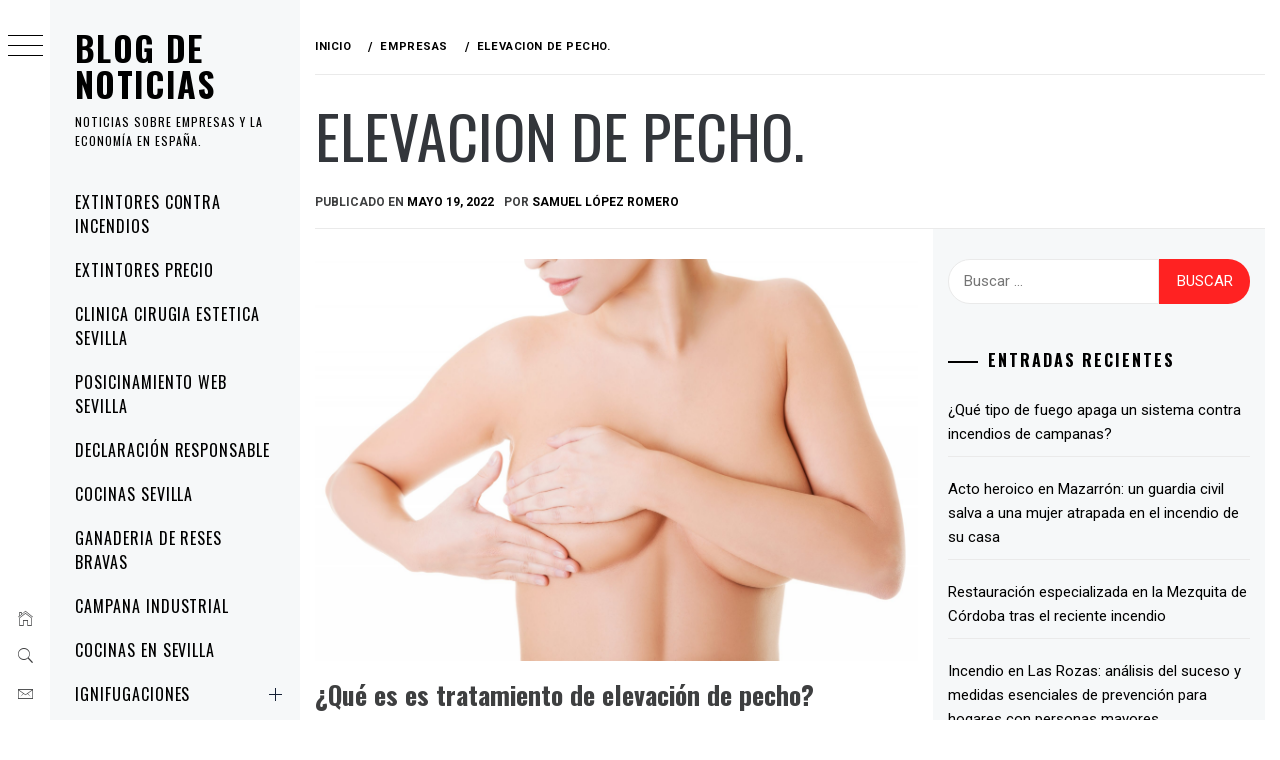

--- FILE ---
content_type: text/html; charset=UTF-8
request_url: https://westerostoday.es/elevacion-de-pecho/
body_size: 16265
content:
<!DOCTYPE html>
<html lang="es">
    <head>
        <meta charset="UTF-8">
        <meta name="viewport" content="width=device-width, initial-scale=1.0, maximum-scale=1.0, user-scalable=no" />
        <link rel="profile" href="https://gmpg.org/xfn/11">
                <style type="text/css">
                        body .primary-background,
            body button:hover,
            body button:focus,
            body input[type="button"]:hover,
            body input[type="reset"]:hover,
            body input[type="reset"]:focus,
            body input[type="submit"]:hover,
            body input[type="submit"]:focus,
            body .widget .social-widget-menu ul li,
            body .comments-area .comment-list .reply,
            body .slide-categories a:hover,
            body .slide-categories a:focus,
            body .widget .social-widget-menu ul li:hover a:before,
            body .widget .social-widget-menu ul li:focus a:before,
            body .ham,
            body .ham:before,
            body .ham:after,
            body .btn-load-more {
                background: #33363b;
            }

            body .entry-title,
            body .entry-title a {
                color: #33363b;

            }

                        body .secondary-background,
            body .wp-block-quote,
            body button,
            body input[type="button"],
            body input[type="reset"],
            body input[type="submit"],
            body .widget.widget_minimal_grid_tab_posts_widget ul.nav-tabs li.active a,
            body .widget.widget_minimal_grid_tab_posts_widget ul.nav-tabs > li > a:focus,
            body .widget.widget_minimal_grid_tab_posts_widget ul.nav-tabs > li > a:hover,
            body .author-info .author-social > a:hover,
            body .author-info .author-social > a:focus,
            body .widget .social-widget-menu ul li a:before,
            body .widget .social-widget-menu ul li:hover,
            body .widget .social-widget-menu ul li:focus,
            body .moretag,
            body .moretag,
            body .thememattic-search-icon:before,
            body .slide-categories a,
            body .search-button.active .thememattic-search-icon:before,
            body .search-button.active .thememattic-search-icon:after,
            body .btn-load-more:hover,
            body .btn-load-more:focus,
            body .menu-description{
                background: #ff2222;
            }

            body.woocommerce #content input.button.alt:hover,
            body.woocommerce #respond input#submit.alt:hover,
            body.woocommerce a.button.alt:hover,
            body.woocommerce button.button.alt:hover,
            body.woocommerce input.button.alt:hover,
            body.woocommerce-page #content input.button.alt:hover,
            body.woocommerce-page #respond input#submit.alt:hover,
            body.woocommerce-page a.button.alt:hover,
            body.woocommerce-page button.button.alt:hover,
            body.woocommerce-page input.button.alt:hover,
            body.woocommerce #content input.button,
            body.woocommerce #respond input#submit,
            body.woocommerce a.button,
            body.woocommerce button.button,
            body.woocommerce input.button,
            body.woocommerce-page #content input.button,
            body.woocommerce-page #respond input#submit,
            body.woocommerce-page a.button,
            body.woocommerce-page button.button,
            body.woocommerce-page input.button,
            body.woocommerce #respond input#submit.alt,
            body.woocommerce a.button.alt,
            body.woocommerce button.button.alt,
            body.woocommerce input.button.alt,
            body.woocommerce .site span.onsale:hover,
            body.woocommerce .site span.onsale:focus,
            body.woocommerce-active .site .widget .onsale:hover,
            body.woocommerce-active .site .widget .onsale:focus{
                background: #ff2222;
            }

            body .sticky header:before,
            body a:hover,
            body a:focus,
            body a:active,
            body .main-navigation .menu-wrapper > ul > li.current-menu-item > a,
            body .main-navigation .menu-wrapper > ul > li:hover > a,
            body .main-navigation .menu-wrapper > ul > li:focus > a,
            body .sidr a:hover,
            body .sidr a:focus,
            body .page-numbers.current {
                color: #ff2222;
            }

            body .ajax-loader,
            body .thememattic-search-icon:after {
                border-color: #ff2222 !important;
            }

                        body .section-recommended.section-bg {
                background: #f9e3d2;
            }

                        body .section-recommended.section-bg .home-full-grid-cat-section,
            body .section-recommended.section-bg .home-full-grid-cat-section a {
                color: #333;
            }

                        body,
            body .primary-font,
            body .site .site-title,
            body .section-title{
                font-family: Roboto !important;
            }

                        body .main-navigation #primary-menu li a,
            body h1, body h2, body h3, body h4, body h5, body h6,
            body .secondary-font,
            body .prime-excerpt,
            body blockquote,
            body.single .entry-content:before, .page .entry-content:before {
                font-family: Oswald !important;
            }

                        body .site-title {
                font-size: 34px !important;
            }

                        body, body button, body input, body select, body textarea, body p {
                font-size: 15px !important;
            }

                        body h1 {
                font-size: 32px;
            }

                        body h2,
            h2.entry-title {
                font-size: 26px;
            }

            body.woocommerce ul.products li.product .woocommerce-loop-category__title,
            body.woocommerce ul.products li.product .woocommerce-loop-product__title,
            body.woocommerce ul.products li.product h3{
                font-size: 26px;
            }
                        body h3 {
                font-size: 24px;
            }

                        body h4 {
                font-size: 18px;
            }

                        body h5 {
                font-size: 14px;
            }

                        body .masonry-grid.masonry-col article .entry-content,
            body .masonry-grid.masonry-col article .entry-content p {
                font-size: 15px !important;
            }

                        body .footer-widget-area {
                background: #f6f8f9;
            }

                        body .footer-widget-area,
            body .site-footer .widget-title,
            body .site-footer,
            body .site-footer a,
            body .site-footer a:visited {
                color: #000;
            }

                    </style>
        <meta name='robots' content='index, follow, max-image-preview:large, max-snippet:-1, max-video-preview:-1' />
	<style>img:is([sizes="auto" i], [sizes^="auto," i]) { contain-intrinsic-size: 3000px 1500px }</style>
	
	<!-- This site is optimized with the Yoast SEO plugin v25.4 - https://yoast.com/wordpress/plugins/seo/ -->
	<title>Elevacion de pecho. - Blog de Noticias</title>
	<link rel="canonical" href="https://westerostoday.es/elevacion-de-pecho/" />
	<meta property="og:locale" content="es_ES" />
	<meta property="og:type" content="article" />
	<meta property="og:title" content="Elevacion de pecho. - Blog de Noticias" />
	<meta property="og:description" content="¿Qué es es tratamiento de elevación de pecho? El levantamiento de senos o mastectomía es un procedimiento quirúrgico para levantar [&hellip;]" />
	<meta property="og:url" content="https://westerostoday.es/elevacion-de-pecho/" />
	<meta property="og:site_name" content="Blog de Noticias" />
	<meta property="article:published_time" content="2022-05-19T17:10:53+00:00" />
	<meta property="og:image" content="https://westerostoday.es/wp-content/uploads/2022/05/shutterstock_163434332-scaled.jpg" />
	<meta property="og:image:width" content="2560" />
	<meta property="og:image:height" content="1709" />
	<meta property="og:image:type" content="image/jpeg" />
	<meta name="author" content="Samuel López Romero" />
	<meta name="twitter:card" content="summary_large_image" />
	<meta name="twitter:label1" content="Escrito por" />
	<meta name="twitter:data1" content="Samuel López Romero" />
	<meta name="twitter:label2" content="Tiempo de lectura" />
	<meta name="twitter:data2" content="3 minutos" />
	<script type="application/ld+json" class="yoast-schema-graph">{"@context":"https://schema.org","@graph":[{"@type":"WebPage","@id":"https://westerostoday.es/elevacion-de-pecho/","url":"https://westerostoday.es/elevacion-de-pecho/","name":"Elevacion de pecho. - Blog de Noticias","isPartOf":{"@id":"https://westerostoday.es/#website"},"primaryImageOfPage":{"@id":"https://westerostoday.es/elevacion-de-pecho/#primaryimage"},"image":{"@id":"https://westerostoday.es/elevacion-de-pecho/#primaryimage"},"thumbnailUrl":"https://westerostoday.es/wp-content/uploads/2022/05/shutterstock_163434332-scaled.jpg","datePublished":"2022-05-19T17:10:53+00:00","author":{"@id":"https://westerostoday.es/#/schema/person/84eb8ff12665727c384166c99b3d439b"},"breadcrumb":{"@id":"https://westerostoday.es/elevacion-de-pecho/#breadcrumb"},"inLanguage":"es","potentialAction":[{"@type":"ReadAction","target":["https://westerostoday.es/elevacion-de-pecho/"]}]},{"@type":"ImageObject","inLanguage":"es","@id":"https://westerostoday.es/elevacion-de-pecho/#primaryimage","url":"https://westerostoday.es/wp-content/uploads/2022/05/shutterstock_163434332-scaled.jpg","contentUrl":"https://westerostoday.es/wp-content/uploads/2022/05/shutterstock_163434332-scaled.jpg","width":2560,"height":1709,"caption":"elevacion de pecho"},{"@type":"BreadcrumbList","@id":"https://westerostoday.es/elevacion-de-pecho/#breadcrumb","itemListElement":[{"@type":"ListItem","position":1,"name":"Portada","item":"https://westerostoday.es/"},{"@type":"ListItem","position":2,"name":"Elevacion de pecho."}]},{"@type":"WebSite","@id":"https://westerostoday.es/#website","url":"https://westerostoday.es/","name":"Blog de Noticias","description":"Noticias sobre empresas y la economía en España.","potentialAction":[{"@type":"SearchAction","target":{"@type":"EntryPoint","urlTemplate":"https://westerostoday.es/?s={search_term_string}"},"query-input":{"@type":"PropertyValueSpecification","valueRequired":true,"valueName":"search_term_string"}}],"inLanguage":"es"},{"@type":"Person","@id":"https://westerostoday.es/#/schema/person/84eb8ff12665727c384166c99b3d439b","name":"Samuel López Romero","image":{"@type":"ImageObject","inLanguage":"es","@id":"https://westerostoday.es/#/schema/person/image/","url":"https://secure.gravatar.com/avatar/a16dd5e2f6d610c4087b94f7782ea352de16ea68690895b904727aaac898775b?s=96&d=mm&r=g","contentUrl":"https://secure.gravatar.com/avatar/a16dd5e2f6d610c4087b94f7782ea352de16ea68690895b904727aaac898775b?s=96&d=mm&r=g","caption":"Samuel López Romero"},"url":"https://westerostoday.es/author/samuelpromatec/"}]}</script>
	<!-- / Yoast SEO plugin. -->


<link rel='dns-prefetch' href='//cdn.thememattic.com' />
<link rel='dns-prefetch' href='//fonts.googleapis.com' />
<link rel="alternate" type="application/rss+xml" title="Blog de Noticias &raquo; Feed" href="https://westerostoday.es/feed/" />
<link rel="alternate" type="application/rss+xml" title="Blog de Noticias &raquo; Feed de los comentarios" href="https://westerostoday.es/comments/feed/" />
<link rel="alternate" type="application/rss+xml" title="Blog de Noticias &raquo; Comentario Elevacion de pecho. del feed" href="https://westerostoday.es/elevacion-de-pecho/feed/" />
<script type="text/javascript">
/* <![CDATA[ */
window._wpemojiSettings = {"baseUrl":"https:\/\/s.w.org\/images\/core\/emoji\/16.0.1\/72x72\/","ext":".png","svgUrl":"https:\/\/s.w.org\/images\/core\/emoji\/16.0.1\/svg\/","svgExt":".svg","source":{"concatemoji":"https:\/\/westerostoday.es\/wp-includes\/js\/wp-emoji-release.min.js?ver=6.8.3"}};
/*! This file is auto-generated */
!function(s,n){var o,i,e;function c(e){try{var t={supportTests:e,timestamp:(new Date).valueOf()};sessionStorage.setItem(o,JSON.stringify(t))}catch(e){}}function p(e,t,n){e.clearRect(0,0,e.canvas.width,e.canvas.height),e.fillText(t,0,0);var t=new Uint32Array(e.getImageData(0,0,e.canvas.width,e.canvas.height).data),a=(e.clearRect(0,0,e.canvas.width,e.canvas.height),e.fillText(n,0,0),new Uint32Array(e.getImageData(0,0,e.canvas.width,e.canvas.height).data));return t.every(function(e,t){return e===a[t]})}function u(e,t){e.clearRect(0,0,e.canvas.width,e.canvas.height),e.fillText(t,0,0);for(var n=e.getImageData(16,16,1,1),a=0;a<n.data.length;a++)if(0!==n.data[a])return!1;return!0}function f(e,t,n,a){switch(t){case"flag":return n(e,"\ud83c\udff3\ufe0f\u200d\u26a7\ufe0f","\ud83c\udff3\ufe0f\u200b\u26a7\ufe0f")?!1:!n(e,"\ud83c\udde8\ud83c\uddf6","\ud83c\udde8\u200b\ud83c\uddf6")&&!n(e,"\ud83c\udff4\udb40\udc67\udb40\udc62\udb40\udc65\udb40\udc6e\udb40\udc67\udb40\udc7f","\ud83c\udff4\u200b\udb40\udc67\u200b\udb40\udc62\u200b\udb40\udc65\u200b\udb40\udc6e\u200b\udb40\udc67\u200b\udb40\udc7f");case"emoji":return!a(e,"\ud83e\udedf")}return!1}function g(e,t,n,a){var r="undefined"!=typeof WorkerGlobalScope&&self instanceof WorkerGlobalScope?new OffscreenCanvas(300,150):s.createElement("canvas"),o=r.getContext("2d",{willReadFrequently:!0}),i=(o.textBaseline="top",o.font="600 32px Arial",{});return e.forEach(function(e){i[e]=t(o,e,n,a)}),i}function t(e){var t=s.createElement("script");t.src=e,t.defer=!0,s.head.appendChild(t)}"undefined"!=typeof Promise&&(o="wpEmojiSettingsSupports",i=["flag","emoji"],n.supports={everything:!0,everythingExceptFlag:!0},e=new Promise(function(e){s.addEventListener("DOMContentLoaded",e,{once:!0})}),new Promise(function(t){var n=function(){try{var e=JSON.parse(sessionStorage.getItem(o));if("object"==typeof e&&"number"==typeof e.timestamp&&(new Date).valueOf()<e.timestamp+604800&&"object"==typeof e.supportTests)return e.supportTests}catch(e){}return null}();if(!n){if("undefined"!=typeof Worker&&"undefined"!=typeof OffscreenCanvas&&"undefined"!=typeof URL&&URL.createObjectURL&&"undefined"!=typeof Blob)try{var e="postMessage("+g.toString()+"("+[JSON.stringify(i),f.toString(),p.toString(),u.toString()].join(",")+"));",a=new Blob([e],{type:"text/javascript"}),r=new Worker(URL.createObjectURL(a),{name:"wpTestEmojiSupports"});return void(r.onmessage=function(e){c(n=e.data),r.terminate(),t(n)})}catch(e){}c(n=g(i,f,p,u))}t(n)}).then(function(e){for(var t in e)n.supports[t]=e[t],n.supports.everything=n.supports.everything&&n.supports[t],"flag"!==t&&(n.supports.everythingExceptFlag=n.supports.everythingExceptFlag&&n.supports[t]);n.supports.everythingExceptFlag=n.supports.everythingExceptFlag&&!n.supports.flag,n.DOMReady=!1,n.readyCallback=function(){n.DOMReady=!0}}).then(function(){return e}).then(function(){var e;n.supports.everything||(n.readyCallback(),(e=n.source||{}).concatemoji?t(e.concatemoji):e.wpemoji&&e.twemoji&&(t(e.twemoji),t(e.wpemoji)))}))}((window,document),window._wpemojiSettings);
/* ]]> */
</script>
<style id='wp-emoji-styles-inline-css' type='text/css'>

	img.wp-smiley, img.emoji {
		display: inline !important;
		border: none !important;
		box-shadow: none !important;
		height: 1em !important;
		width: 1em !important;
		margin: 0 0.07em !important;
		vertical-align: -0.1em !important;
		background: none !important;
		padding: 0 !important;
	}
</style>
<link rel='stylesheet' id='wp-block-library-css' href='https://westerostoday.es/wp-includes/css/dist/block-library/style.min.css?ver=6.8.3' type='text/css' media='all' />
<style id='classic-theme-styles-inline-css' type='text/css'>
/*! This file is auto-generated */
.wp-block-button__link{color:#fff;background-color:#32373c;border-radius:9999px;box-shadow:none;text-decoration:none;padding:calc(.667em + 2px) calc(1.333em + 2px);font-size:1.125em}.wp-block-file__button{background:#32373c;color:#fff;text-decoration:none}
</style>
<style id='global-styles-inline-css' type='text/css'>
:root{--wp--preset--aspect-ratio--square: 1;--wp--preset--aspect-ratio--4-3: 4/3;--wp--preset--aspect-ratio--3-4: 3/4;--wp--preset--aspect-ratio--3-2: 3/2;--wp--preset--aspect-ratio--2-3: 2/3;--wp--preset--aspect-ratio--16-9: 16/9;--wp--preset--aspect-ratio--9-16: 9/16;--wp--preset--color--black: #000000;--wp--preset--color--cyan-bluish-gray: #abb8c3;--wp--preset--color--white: #ffffff;--wp--preset--color--pale-pink: #f78da7;--wp--preset--color--vivid-red: #cf2e2e;--wp--preset--color--luminous-vivid-orange: #ff6900;--wp--preset--color--luminous-vivid-amber: #fcb900;--wp--preset--color--light-green-cyan: #7bdcb5;--wp--preset--color--vivid-green-cyan: #00d084;--wp--preset--color--pale-cyan-blue: #8ed1fc;--wp--preset--color--vivid-cyan-blue: #0693e3;--wp--preset--color--vivid-purple: #9b51e0;--wp--preset--gradient--vivid-cyan-blue-to-vivid-purple: linear-gradient(135deg,rgba(6,147,227,1) 0%,rgb(155,81,224) 100%);--wp--preset--gradient--light-green-cyan-to-vivid-green-cyan: linear-gradient(135deg,rgb(122,220,180) 0%,rgb(0,208,130) 100%);--wp--preset--gradient--luminous-vivid-amber-to-luminous-vivid-orange: linear-gradient(135deg,rgba(252,185,0,1) 0%,rgba(255,105,0,1) 100%);--wp--preset--gradient--luminous-vivid-orange-to-vivid-red: linear-gradient(135deg,rgba(255,105,0,1) 0%,rgb(207,46,46) 100%);--wp--preset--gradient--very-light-gray-to-cyan-bluish-gray: linear-gradient(135deg,rgb(238,238,238) 0%,rgb(169,184,195) 100%);--wp--preset--gradient--cool-to-warm-spectrum: linear-gradient(135deg,rgb(74,234,220) 0%,rgb(151,120,209) 20%,rgb(207,42,186) 40%,rgb(238,44,130) 60%,rgb(251,105,98) 80%,rgb(254,248,76) 100%);--wp--preset--gradient--blush-light-purple: linear-gradient(135deg,rgb(255,206,236) 0%,rgb(152,150,240) 100%);--wp--preset--gradient--blush-bordeaux: linear-gradient(135deg,rgb(254,205,165) 0%,rgb(254,45,45) 50%,rgb(107,0,62) 100%);--wp--preset--gradient--luminous-dusk: linear-gradient(135deg,rgb(255,203,112) 0%,rgb(199,81,192) 50%,rgb(65,88,208) 100%);--wp--preset--gradient--pale-ocean: linear-gradient(135deg,rgb(255,245,203) 0%,rgb(182,227,212) 50%,rgb(51,167,181) 100%);--wp--preset--gradient--electric-grass: linear-gradient(135deg,rgb(202,248,128) 0%,rgb(113,206,126) 100%);--wp--preset--gradient--midnight: linear-gradient(135deg,rgb(2,3,129) 0%,rgb(40,116,252) 100%);--wp--preset--font-size--small: 13px;--wp--preset--font-size--medium: 20px;--wp--preset--font-size--large: 36px;--wp--preset--font-size--x-large: 42px;--wp--preset--spacing--20: 0.44rem;--wp--preset--spacing--30: 0.67rem;--wp--preset--spacing--40: 1rem;--wp--preset--spacing--50: 1.5rem;--wp--preset--spacing--60: 2.25rem;--wp--preset--spacing--70: 3.38rem;--wp--preset--spacing--80: 5.06rem;--wp--preset--shadow--natural: 6px 6px 9px rgba(0, 0, 0, 0.2);--wp--preset--shadow--deep: 12px 12px 50px rgba(0, 0, 0, 0.4);--wp--preset--shadow--sharp: 6px 6px 0px rgba(0, 0, 0, 0.2);--wp--preset--shadow--outlined: 6px 6px 0px -3px rgba(255, 255, 255, 1), 6px 6px rgba(0, 0, 0, 1);--wp--preset--shadow--crisp: 6px 6px 0px rgba(0, 0, 0, 1);}:where(.is-layout-flex){gap: 0.5em;}:where(.is-layout-grid){gap: 0.5em;}body .is-layout-flex{display: flex;}.is-layout-flex{flex-wrap: wrap;align-items: center;}.is-layout-flex > :is(*, div){margin: 0;}body .is-layout-grid{display: grid;}.is-layout-grid > :is(*, div){margin: 0;}:where(.wp-block-columns.is-layout-flex){gap: 2em;}:where(.wp-block-columns.is-layout-grid){gap: 2em;}:where(.wp-block-post-template.is-layout-flex){gap: 1.25em;}:where(.wp-block-post-template.is-layout-grid){gap: 1.25em;}.has-black-color{color: var(--wp--preset--color--black) !important;}.has-cyan-bluish-gray-color{color: var(--wp--preset--color--cyan-bluish-gray) !important;}.has-white-color{color: var(--wp--preset--color--white) !important;}.has-pale-pink-color{color: var(--wp--preset--color--pale-pink) !important;}.has-vivid-red-color{color: var(--wp--preset--color--vivid-red) !important;}.has-luminous-vivid-orange-color{color: var(--wp--preset--color--luminous-vivid-orange) !important;}.has-luminous-vivid-amber-color{color: var(--wp--preset--color--luminous-vivid-amber) !important;}.has-light-green-cyan-color{color: var(--wp--preset--color--light-green-cyan) !important;}.has-vivid-green-cyan-color{color: var(--wp--preset--color--vivid-green-cyan) !important;}.has-pale-cyan-blue-color{color: var(--wp--preset--color--pale-cyan-blue) !important;}.has-vivid-cyan-blue-color{color: var(--wp--preset--color--vivid-cyan-blue) !important;}.has-vivid-purple-color{color: var(--wp--preset--color--vivid-purple) !important;}.has-black-background-color{background-color: var(--wp--preset--color--black) !important;}.has-cyan-bluish-gray-background-color{background-color: var(--wp--preset--color--cyan-bluish-gray) !important;}.has-white-background-color{background-color: var(--wp--preset--color--white) !important;}.has-pale-pink-background-color{background-color: var(--wp--preset--color--pale-pink) !important;}.has-vivid-red-background-color{background-color: var(--wp--preset--color--vivid-red) !important;}.has-luminous-vivid-orange-background-color{background-color: var(--wp--preset--color--luminous-vivid-orange) !important;}.has-luminous-vivid-amber-background-color{background-color: var(--wp--preset--color--luminous-vivid-amber) !important;}.has-light-green-cyan-background-color{background-color: var(--wp--preset--color--light-green-cyan) !important;}.has-vivid-green-cyan-background-color{background-color: var(--wp--preset--color--vivid-green-cyan) !important;}.has-pale-cyan-blue-background-color{background-color: var(--wp--preset--color--pale-cyan-blue) !important;}.has-vivid-cyan-blue-background-color{background-color: var(--wp--preset--color--vivid-cyan-blue) !important;}.has-vivid-purple-background-color{background-color: var(--wp--preset--color--vivid-purple) !important;}.has-black-border-color{border-color: var(--wp--preset--color--black) !important;}.has-cyan-bluish-gray-border-color{border-color: var(--wp--preset--color--cyan-bluish-gray) !important;}.has-white-border-color{border-color: var(--wp--preset--color--white) !important;}.has-pale-pink-border-color{border-color: var(--wp--preset--color--pale-pink) !important;}.has-vivid-red-border-color{border-color: var(--wp--preset--color--vivid-red) !important;}.has-luminous-vivid-orange-border-color{border-color: var(--wp--preset--color--luminous-vivid-orange) !important;}.has-luminous-vivid-amber-border-color{border-color: var(--wp--preset--color--luminous-vivid-amber) !important;}.has-light-green-cyan-border-color{border-color: var(--wp--preset--color--light-green-cyan) !important;}.has-vivid-green-cyan-border-color{border-color: var(--wp--preset--color--vivid-green-cyan) !important;}.has-pale-cyan-blue-border-color{border-color: var(--wp--preset--color--pale-cyan-blue) !important;}.has-vivid-cyan-blue-border-color{border-color: var(--wp--preset--color--vivid-cyan-blue) !important;}.has-vivid-purple-border-color{border-color: var(--wp--preset--color--vivid-purple) !important;}.has-vivid-cyan-blue-to-vivid-purple-gradient-background{background: var(--wp--preset--gradient--vivid-cyan-blue-to-vivid-purple) !important;}.has-light-green-cyan-to-vivid-green-cyan-gradient-background{background: var(--wp--preset--gradient--light-green-cyan-to-vivid-green-cyan) !important;}.has-luminous-vivid-amber-to-luminous-vivid-orange-gradient-background{background: var(--wp--preset--gradient--luminous-vivid-amber-to-luminous-vivid-orange) !important;}.has-luminous-vivid-orange-to-vivid-red-gradient-background{background: var(--wp--preset--gradient--luminous-vivid-orange-to-vivid-red) !important;}.has-very-light-gray-to-cyan-bluish-gray-gradient-background{background: var(--wp--preset--gradient--very-light-gray-to-cyan-bluish-gray) !important;}.has-cool-to-warm-spectrum-gradient-background{background: var(--wp--preset--gradient--cool-to-warm-spectrum) !important;}.has-blush-light-purple-gradient-background{background: var(--wp--preset--gradient--blush-light-purple) !important;}.has-blush-bordeaux-gradient-background{background: var(--wp--preset--gradient--blush-bordeaux) !important;}.has-luminous-dusk-gradient-background{background: var(--wp--preset--gradient--luminous-dusk) !important;}.has-pale-ocean-gradient-background{background: var(--wp--preset--gradient--pale-ocean) !important;}.has-electric-grass-gradient-background{background: var(--wp--preset--gradient--electric-grass) !important;}.has-midnight-gradient-background{background: var(--wp--preset--gradient--midnight) !important;}.has-small-font-size{font-size: var(--wp--preset--font-size--small) !important;}.has-medium-font-size{font-size: var(--wp--preset--font-size--medium) !important;}.has-large-font-size{font-size: var(--wp--preset--font-size--large) !important;}.has-x-large-font-size{font-size: var(--wp--preset--font-size--x-large) !important;}
:where(.wp-block-post-template.is-layout-flex){gap: 1.25em;}:where(.wp-block-post-template.is-layout-grid){gap: 1.25em;}
:where(.wp-block-columns.is-layout-flex){gap: 2em;}:where(.wp-block-columns.is-layout-grid){gap: 2em;}
:root :where(.wp-block-pullquote){font-size: 1.5em;line-height: 1.6;}
</style>
<link rel='stylesheet' id='ionicons-css' href='https://westerostoday.es/wp-content/themes/minimal-grid/assets/lib/ionicons/css/ionicons.min.css?ver=6.8.3' type='text/css' media='all' />
<link rel='stylesheet' id='bootstrap-css' href='https://westerostoday.es/wp-content/themes/minimal-grid/assets/lib/bootstrap/css/bootstrap.min.css?ver=6.8.3' type='text/css' media='all' />
<link rel='stylesheet' id='magnific-popup-css' href='https://westerostoday.es/wp-content/themes/minimal-grid/assets/lib/magnific-popup/magnific-popup.css?ver=6.8.3' type='text/css' media='all' />
<link rel='stylesheet' id='slick-css' href='https://westerostoday.es/wp-content/themes/minimal-grid/assets/lib/slick/css/slick.min.css?ver=6.8.3' type='text/css' media='all' />
<link rel='stylesheet' id='mediaelement-css' href='https://westerostoday.es/wp-includes/js/mediaelement/mediaelementplayer-legacy.min.css?ver=4.2.17' type='text/css' media='all' />
<link rel='stylesheet' id='wp-mediaelement-css' href='https://westerostoday.es/wp-includes/js/mediaelement/wp-mediaelement.min.css?ver=6.8.3' type='text/css' media='all' />
<link rel='stylesheet' id='minimal-grid-style-css' href='https://westerostoday.es/wp-content/themes/minimal-grid/style.css?ver=6.8.3' type='text/css' media='all' />
<style id='minimal-grid-style-inline-css' type='text/css'>

			.post-navigation .nav-previous { background-image: url(https://westerostoday.es/wp-content/uploads/2022/05/peluca-drive-2.jpg); }
			.post-navigation .nav-previous .post-title, .post-navigation .nav-previous a:hover .post-title, .post-navigation .nav-previous .meta-nav { color: #fff; }
			.post-navigation .nav-previous a:before { background-color: rgba(0, 0, 0, 0.4); }
		
			.post-navigation .nav-next { background-image: url(https://westerostoday.es/wp-content/uploads/2022/05/extintor-6-kg-de-polvo-abc-precio.jpg); border-top: 0; }
			.post-navigation .nav-next .post-title, .post-navigation .nav-next a:hover .post-title, .post-navigation .nav-next .meta-nav { color: #fff; }
			.post-navigation .nav-next a:before { background-color: rgba(0, 0, 0, 0.4); }
		
</style>
<link rel='stylesheet' id='minimal-grid-google-fonts-css' href='https://fonts.googleapis.com/css?family=Roboto:300,300i,400,400i,500,700|Oswald:400,300,700' type='text/css' media='all' />
<script type="text/javascript" src="https://westerostoday.es/wp-includes/js/jquery/jquery.min.js?ver=3.7.1" id="jquery-core-js"></script>
<script type="text/javascript" src="https://westerostoday.es/wp-includes/js/jquery/jquery-migrate.min.js?ver=3.4.1" id="jquery-migrate-js"></script>
<link rel="https://api.w.org/" href="https://westerostoday.es/wp-json/" /><link rel="alternate" title="JSON" type="application/json" href="https://westerostoday.es/wp-json/wp/v2/posts/436" /><link rel="EditURI" type="application/rsd+xml" title="RSD" href="https://westerostoday.es/xmlrpc.php?rsd" />
<meta name="generator" content="WordPress 6.8.3" />
<link rel='shortlink' href='https://westerostoday.es/?p=436' />
<link rel="alternate" title="oEmbed (JSON)" type="application/json+oembed" href="https://westerostoday.es/wp-json/oembed/1.0/embed?url=https%3A%2F%2Fwesterostoday.es%2Felevacion-de-pecho%2F" />
<link rel="alternate" title="oEmbed (XML)" type="text/xml+oembed" href="https://westerostoday.es/wp-json/oembed/1.0/embed?url=https%3A%2F%2Fwesterostoday.es%2Felevacion-de-pecho%2F&#038;format=xml" />
<link rel="pingback" href="https://westerostoday.es/xmlrpc.php">    </head>
<body data-rsssl=1 class="wp-singular post-template-default single single-post postid-436 single-format-standard wp-theme-minimal-grid extended-menu thememattic-full-layout ">


    <div class="preloader">
        <div class="loader-wrapper">
            <div id="loader"></div>
        </div>
    </div>


    <aside id="thememattic-aside" class="aside-panel">
        <div class="menu-mobile">
            <div class="trigger-nav">
                <div class="trigger-icon nav-toogle menu-mobile-toogle">
                    <a class="trigger-icon" href="javascript:void(0)">
                        <span class="icon-bar top"></span>
                        <span class="icon-bar middle"></span>
                        <span class="icon-bar bottom"></span>
                    </a>
                </div>
            </div>
            <div class="trigger-nav-right">
                <ul class="nav-right-options">
                    <li>
                        <span class="icon-search">
                            <i class="thememattic-icon ion-ios-search"></i>
                        </span>
                    </li>
                    <li>
                        <a class="site-logo site-logo-mobile" href="https://westerostoday.es">
                            <i class="thememattic-icon ion-ios-home-outline"></i>
                        </a>
                    </li>
                </ul>
            </div>
        </div>

        <div class="aside-menu">
            <div class="nav-panel">
                <div class="trigger-nav">
                    <div class="trigger-icon trigger-icon-wraper nav-toogle nav-panel-toogle">
                        <a class="trigger-icon" href="javascript:void(0)">
                            <span class="icon-bar top"></span>
                            <span class="icon-bar middle"></span>
                            <span class="icon-bar bottom"></span>
                        </a>
                    </div>
                </div>
                <div class="asidepanel-icon">
                    <div class="asidepanel-icon__item">
                        <div class="contact-icons">
                            <a class="" href="https://westerostoday.es">
                                <i class="thememattic-icon ion-ios-home-outline"></i>
                            </a>
                        </div>
                    </div>

                    <div class="asidepanel-icon__item">
                        <div class="contact-icons">
                        <span class="icon-search">
                            <i class="thememattic-icon ion-ios-search"></i>
                        </span>
                        </div>
                    </div>
                                            <div class="asidepanel-icon__item">
                            <div class="contact-icons">
                                                                <a href="mailto:someone@example.com" target="_blank">
                                <span class="thememattic-icon ion-ios-email-outline"></span>
                                </a>
                            </div>
                        </div>
                                    </div>
            </div>
            <div class="menu-panel">
                <div class="menu-panel-wrapper">
                    <div class="site-branding">
                                                    <p class="site-title"><a href="https://westerostoday.es/"
                                                     rel="home">Blog de Noticias</a></p>
                                                    <p class="site-description secondary-font">
                                Noticias sobre empresas y la economía en España.                            </p>
                                            </div>
                    <div class="thememattic-navigation">
                        <nav id="site-navigation" class="main-navigation">
                            <span class="toggle-menu" aria-controls="primary-menu" aria-expanded="false">
                                 <span class="screen-reader-text">
                                    Menú principal                                </span>
                                <i class="ham"></i>
                            </span>
                            <div class="menu-wrapper"><ul id="primary-menu" class="menu"><li id="menu-item-7" class="menu-item menu-item-type-post_type menu-item-object-page menu-item-7"><a href="https://westerostoday.es/extintores-contra-incendios/">EXTINTORES CONTRA INCENDIOS</a></li>
<li id="menu-item-8" class="menu-item menu-item-type-custom menu-item-object-custom menu-item-8"><a href="https://extintorescontraincendios.com/">Extintores precio</a></li>
<li id="menu-item-15" class="menu-item menu-item-type-custom menu-item-object-custom menu-item-15"><a href="https://doctoraprieto.es/">Clinica cirugia estetica sevilla</a></li>
<li id="menu-item-16" class="menu-item menu-item-type-custom menu-item-object-custom menu-item-16"><a href="https://posicionamientojoseo.es">Posicinamiento Web Sevilla</a></li>
<li id="menu-item-18" class="menu-item menu-item-type-custom menu-item-object-custom menu-item-18"><a href="https://www.licenciasyproyectospromatec.es">Declaración responsable</a></li>
<li id="menu-item-19" class="menu-item menu-item-type-custom menu-item-object-custom menu-item-19"><a href="https://www.cocinaslubaysevilla.es">Cocinas Sevilla</a></li>
<li id="menu-item-1112" class="menu-item menu-item-type-custom menu-item-object-custom menu-item-1112"><a href="https://la-capitana.es/">Ganaderia de reses bravas</a></li>
<li id="menu-item-20" class="menu-item menu-item-type-custom menu-item-object-custom menu-item-20"><a href="https://campana-extractora-industrial.com/">Campana industrial</a></li>
<li id="menu-item-75" class="menu-item menu-item-type-custom menu-item-object-custom menu-item-75"><a href="https://www.cocinaslubaysevilla.es/">Cocinas en Sevilla</a></li>
<li id="menu-item-586" class="menu-item menu-item-type-custom menu-item-object-custom menu-item-has-children menu-item-586"><a href="https://ignifugacionespromatec.es/">ignifugaciones</a>
<ul class="sub-menu">
	<li id="menu-item-238" class="menu-item menu-item-type-custom menu-item-object-custom menu-item-238"><a href="https://ignifugacionespromatec.es/ignifugaciones-sevilla/">Ignifugaciones Sevilla</a></li>
</ul>
</li>
<li id="menu-item-306" class="menu-item menu-item-type-custom menu-item-object-custom menu-item-306"><a href="https://elprimeroengoogle.es">Agencia seo</a></li>
<li id="menu-item-354" class="menu-item menu-item-type-custom menu-item-object-custom menu-item-354"><a href="https://elprimeroengoogle.es/">El primero en google</a></li>
<li id="menu-item-307" class="menu-item menu-item-type-custom menu-item-object-custom menu-item-307"><a href="https://elprimeroengoogle.es">Contratar seo</a></li>
<li id="menu-item-1111" class="menu-item menu-item-type-custom menu-item-object-custom menu-item-1111"><a href="https://la-capitana.es/">Que hacer en Sevilla</a></li>
<li id="menu-item-309" class="menu-item menu-item-type-custom menu-item-object-custom menu-item-309"><a href="https://www.agerul.es/">Productos de limpieza</a></li>
<li id="menu-item-308" class="menu-item menu-item-type-custom menu-item-object-custom menu-item-308"><a href="https://www.agerul.es/categoria/quitagrasas/">Quitagrasas</a></li>
<li id="menu-item-310" class="menu-item menu-item-type-custom menu-item-object-custom menu-item-310"><a href="https://www.agerul.es/tienda/limpiadores-hogar/oxigeno-activo/">Oxigeno activo</a></li>
<li id="menu-item-588" class="menu-item menu-item-type-custom menu-item-object-custom menu-item-588"><a href="https://tablaoflamencoandalusi.com/">tablao flamenco</a></li>
<li id="menu-item-589" class="menu-item menu-item-type-custom menu-item-object-custom menu-item-has-children menu-item-589"><a href="https://mudanzasrapidas.es/">mudanzas</a>
<ul class="sub-menu">
	<li id="menu-item-590" class="menu-item menu-item-type-custom menu-item-object-custom menu-item-590"><a href="https://mudanzasrapidas.es/mudanzas-sevilla/">mudanzas sevilla</a></li>
</ul>
</li>
<li id="menu-item-1108" class="menu-item menu-item-type-custom menu-item-object-custom menu-item-1108"><a href="https://la-capitana.es/">Sevilla turismo</a></li>
<li id="menu-item-1109" class="menu-item menu-item-type-custom menu-item-object-custom menu-item-1109"><a href="https://visitorcentersevilla.com/alcazar-catedral-de-sevilla/">Catedral de Sevilla</a></li>
<li id="menu-item-1110" class="menu-item menu-item-type-custom menu-item-object-custom menu-item-1110"><a href="https://visitorcentersevilla.com/">Qué ver en Sevilla</a></li>
<li id="menu-item-1113" class="menu-item menu-item-type-custom menu-item-object-custom menu-item-has-children menu-item-1113"><a href="https://gruposervicum.es/">Empresa de limpieza</a>
<ul class="sub-menu">
	<li id="menu-item-1114" class="menu-item menu-item-type-custom menu-item-object-custom menu-item-1114"><a href="https://gruposervicum.es/limpieza-de-comunidades-sevilla/">Limpieza de comunidades</a></li>
	<li id="menu-item-1115" class="menu-item menu-item-type-custom menu-item-object-custom menu-item-1115"><a href="https://gruposervicum.es/desinfeccion-por-ozono/">Desinfeccion ozono</a></li>
	<li id="menu-item-1116" class="menu-item menu-item-type-custom menu-item-object-custom menu-item-1116"><a href="https://gruposervicum.es/empresas-de-limpieza-en-huelva/">Empresa de limpieza Huelva</a></li>
</ul>
</li>
<li id="menu-item-1117" class="menu-item menu-item-type-custom menu-item-object-custom menu-item-has-children menu-item-1117"><a href="https://baterias-online.com/">Baterias online</a>
<ul class="sub-menu">
	<li id="menu-item-1118" class="menu-item menu-item-type-custom menu-item-object-custom menu-item-1118"><a href="https://baterias-online.com/bateria-coche/">Batería coche</a></li>
	<li id="menu-item-1119" class="menu-item menu-item-type-custom menu-item-object-custom menu-item-1119"><a href="https://baterias-online.com/bateria-camion/">Bateria camión</a></li>
	<li id="menu-item-1120" class="menu-item menu-item-type-custom menu-item-object-custom menu-item-1120"><a href="https://baterias-online.com/bateria-moto/">Bateria moto</a></li>
</ul>
</li>
<li id="menu-item-1121" class="menu-item menu-item-type-custom menu-item-object-custom menu-item-1121"><a href="https://elunicorniovioleta.com/">Tienda erótica</a></li>
<li id="menu-item-1122" class="menu-item menu-item-type-custom menu-item-object-custom menu-item-1122"><a href="https://elunicorniovioleta.com/">Sexshop online</a></li>
<li id="menu-item-1333" class="menu-item menu-item-type-custom menu-item-object-custom menu-item-1333"><a href="https://campana-extractora-industrial.com/">Campanas extractoras industriales</a></li>
<li id="menu-item-1335" class="menu-item menu-item-type-custom menu-item-object-custom menu-item-has-children menu-item-1335"><a href="https://cerrajero-barcelona.com.es/">Cerrajeros Barcelona</a>
<ul class="sub-menu">
	<li id="menu-item-1336" class="menu-item menu-item-type-custom menu-item-object-custom menu-item-1336"><a href="http://https://cerrajero-barcelona.com.es/">Cerrajero Barcelona urgente</a></li>
</ul>
</li>
</ul></div>                        </nav><!-- #site-navigation -->
                                            </div>
                </div>

                            </div>
        </div>
    </aside>

<div id="page" class="site">
    <a class="skip-link screen-reader-text" href="#content">Ir al contenido</a>
    <div class="popup-search">
        <div class="table-align">
            <div class="table-align-cell">
                <form role="search" method="get" class="search-form" action="https://westerostoday.es/">
				<label>
					<span class="screen-reader-text">Buscar:</span>
					<input type="search" class="search-field" placeholder="Buscar &hellip;" value="" name="s" />
				</label>
				<input type="submit" class="search-submit" value="Buscar" />
			</form>            </div>
        </div>
        <div class="close-popup"></div>
    </div>


    <div id="content" class="site-content">
                    <header class="inner-banner">

                <div class="primary-font thememattic-breadcrumb">
                    <div role="navigation" aria-label="Migas de pan" class="breadcrumb-trail breadcrumbs" itemprop="breadcrumb"><ul class="trail-items" itemscope itemtype="http://schema.org/BreadcrumbList"><meta name="numberOfItems" content="3" /><meta name="itemListOrder" content="Ascending" /><li itemprop="itemListElement" itemscope itemtype="http://schema.org/ListItem" class="trail-item trail-begin"><a href="https://westerostoday.es/" rel="home" itemprop="item"><span itemprop="name">Inicio</span></a><meta itemprop="position" content="1" /></li><li itemprop="itemListElement" itemscope itemtype="http://schema.org/ListItem" class="trail-item"><a href="https://westerostoday.es/category/empresas/" itemprop="item"><span itemprop="name">Empresas</span></a><meta itemprop="position" content="2" /></li><li itemprop="itemListElement" itemscope itemtype="http://schema.org/ListItem" class="trail-item trail-end"><a href="https://westerostoday.es/elevacion-de-pecho/" itemprop="item"><span itemprop="name">Elevacion de pecho.</span></a><meta itemprop="position" content="3" /></li></ul></div>                </div>


                <h1 class="entry-title">Elevacion de pecho.</h1>                                    <div class="entry-header">
                        <div class="entry-meta">
                            <span class="posted-on">Publicado en <a href="https://westerostoday.es/elevacion-de-pecho/" rel="bookmark"><time class="entry-date published updated" datetime="2022-05-19T17:10:53+00:00">mayo 19, 2022</time></a></span><span class="byline"> por <span class="author vcard"><a class="url fn n" href="https://westerostoday.es/author/samuelpromatec/">Samuel López Romero</a></span></span>                        </div>
                    </div>
                
            </header>
            
        <div class="content-inner-wrapper">
	<div id="primary" class="content-area">
		<main id="main" class="site-main">

		<article id="post-436" class="post-436 post type-post status-publish format-standard has-post-thumbnail hentry category-empresas">
        <div class="single-post">
                    <div class="thememattic-featured-image post-thumb">
                    <img width="2560" height="1709" src="https://westerostoday.es/wp-content/uploads/2022/05/shutterstock_163434332-scaled.jpg" class="attachment-full size-full wp-post-image" alt="elevacion de pecho" decoding="async" fetchpriority="high" srcset="https://westerostoday.es/wp-content/uploads/2022/05/shutterstock_163434332-scaled.jpg 2560w, https://westerostoday.es/wp-content/uploads/2022/05/shutterstock_163434332-scaled-300x200.jpg 300w, https://westerostoday.es/wp-content/uploads/2022/05/shutterstock_163434332-scaled-768x513.jpg 768w, https://westerostoday.es/wp-content/uploads/2022/05/shutterstock_163434332-scaled-1024x684.jpg 1024w, https://westerostoday.es/wp-content/uploads/2022/05/shutterstock_163434332-scaled-480x320.jpg 480w" sizes="(max-width: 2560px) 100vw, 2560px" /> 
                                </div>
            <div class="entry-content" data-initials=""><h2>¿Qué es es tratamiento de elevación de pecho?</h2>
<p>El levantamiento de senos o mastectomía es un procedimiento quirúrgico para levantar y mejorar la forma de los senos caídos. Los senos tienden a caerse con los años y después de condiciones como el embarazo, la lactancia y la gravedad. Además, a medida que la piel pierde su elasticidad, los senos pueden deformarse y hundirse, fenómeno conocido como flacidez mamaria. Los implantes también se pueden colocar cuando el seno ha perdido o no es voluminoso además de la flacidez. La <a href="https://doctoraprieto.es/elevacion-de-pecho/">elevacion de pecho</a> también puede reducir el tamaño de la areola cuando la areola es muy grande.</p>
<h3>Operación de elevación de pecho</h3>
<p>La mastopexia no requiere ningún tipo de prótesis. La operación consiste en la recolocación de la glándula mamaria, eliminando el exceso de piel. Sin embargo, en ocasiones, las pacientes pueden aprovechar la operación de elevación de pecho para dar también volumen. En este caso, la elección de las prótesis debe tener en cuenta que éstas se suman a la propia glándula mamaria.</p>
<p>La intervención se realiza bajo anestesia general sin intubación, suele durar de 1 a 3 horas, y puede ser ambulatoria (hospital de día) o, según el caso, ingreso electivo. Es conveniente saber que este tipo de cirugías no están cubiertas por la seguridad social, por lo que suelen realizarse en clínicas u hospitales privados.</p>
<p>No son procedimientos complicados ni dolorosos, aunque, como en todo postoperatorio, se sentirán molestias en los primeros días. Los resultados suelen ser buenos, rejuveneciendo el pecho y el escote, lo que muchas veces tiene como efecto mejorar la autoestima del paciente e incluso cambiarle la vida. Los resultados son claramente visibles entre 2 y 4 meses. Dentro de un año o un año y medio, la cicatriz mejorará y será menos notoria.</p>
<h3>¿Existen riesgos? ¿Hay garantías?</h3>
<p>La <a href="https://doctoraprieto.es/elevacion-de-pecho/">mastopexia con protesis</a> es una técnica segura, siempre que sea realizada por un cirujano plástico cualificado. Sin embargo, como con cualquier actividad, siempre puede haber complicaciones y riesgos involucrados.</p>
<p>La mastopexia deja cicatrices visibles y permanentes, aunque pueden disimularse bajo un sujetador o bikini. Los problemas de curación son más comunes en los fumadores. Algunos pacientes pueden experimentar una reducción parcial ya veces completa en la sensación del pezón.</p>
<h3>Aclaramos algunos mitos</h3>
<p>En cualquier caso, incluso si la cicatriz no será visible, debe comprender claramente que una cirugía de aumento de senos sin cicatriz no es posible. Suelen estar situados alrededor de la areola, o más erguidos, en forma de &#8220;T&#8221; invertida.</p>
<p>Por otro lado, si decides aumentar el volumen de tus senos con una prótesis, debes saber que su vida útil estimada es de entre 10 y 30 años y el tamizaje debe hacerse con pruebas de imagen por lotes (ultrasonido) para prótesis. está chequeado.</p>
<p>¡Atención fumadores/as! Debe dejar de fumar unas semanas antes de la cirugía, ya que esto tiene un efecto muy negativo en la misma.</p>
<h3>Clínica donde realizar la cirugía de elevación de pecho</h3>
<p>Si quiere realizarse una operación de elevación de pecho en Sevilla, contáctenos. Programaremos una consulta de evaluación, donde tu médico te explicará todo el proceso. La Doctora te explicará el procedimiento exacto y la técnica. Puede hacer todas sus preguntas e ir a un caso similar para tener una idea del resultado que puede esperar.</p>
<p>En la Clínica de <a href="https://doctoraprieto.es/">cirugia estetica Sevilla</a> de la Doctora Prieto, que cuenta con especialistas calificados para realizar tratamientos quirúrgicos utilizando tecnología moderna y ella es una de las mejores cirujano plástico en Sevilla.</p>
</div>            <footer class="entry-footer">
            <div class="entry-meta">
                <span class="cat-links"> <span class="thememattic-icon ion-ios-folder-outline"></span><a href="https://westerostoday.es/category/empresas/" rel="category tag">Empresas</a></span>            </div>
        </footer><!-- .entry-footer -->
        </div>
</article>                        <section id="related-articles" class="page-section">
                                                            <header class="related-header">
                                    <h3 class="related-title">
                                        Artículos relacionados                                    </h3>
                                </header>
                                                            <div class="entry-content">
                                <div class="row">
                                                                            <div class="col-sm-4">
                                            <div class="related-articles-wrapper">
                                                                                                    <div class="primary-background border-overlay">
                                                        <a href="https://westerostoday.es/ignifugaciones-en-valencia/" class="bg-image bg-image-1">
                                                            <img width="900" height="598" src="https://westerostoday.es/wp-content/uploads/2022/01/ignifugaciones-finding-4.jpg" class="attachment-256 size-256 wp-post-image" alt="ignifugaciones" medium="" decoding="async" srcset="https://westerostoday.es/wp-content/uploads/2022/01/ignifugaciones-finding-4.jpg 900w, https://westerostoday.es/wp-content/uploads/2022/01/ignifugaciones-finding-4-300x199.jpg 300w, https://westerostoday.es/wp-content/uploads/2022/01/ignifugaciones-finding-4-768x510.jpg 768w, https://westerostoday.es/wp-content/uploads/2022/01/ignifugaciones-finding-4-480x319.jpg 480w" sizes="(max-width: 900px) 100vw, 900px" />                                                        </a>
                                                    </div>
                                                                                                <div class="related-article-title">
                                                    <h4 class="primary-font">
                                                        <a href="https://westerostoday.es/ignifugaciones-en-valencia/">Ignifugaciones en Valencia</a>
                                                    </h4>
                                                </div><!-- .related-article-title -->
                                            </div>
                                        </div>
                                                                            <div class="col-sm-4">
                                            <div class="related-articles-wrapper">
                                                                                                <div class="related-article-title">
                                                    <h4 class="primary-font">
                                                        <a href="https://westerostoday.es/comparativa-practica-de-sistemas-de-extincion-automatica-para-cocinas-en-espana/">Comparativa práctica de sistemas de extinción automática para cocinas en España</a>
                                                    </h4>
                                                </div><!-- .related-article-title -->
                                            </div>
                                        </div>
                                                                            <div class="col-sm-4">
                                            <div class="related-articles-wrapper">
                                                                                                    <div class="primary-background border-overlay">
                                                        <a href="https://westerostoday.es/empresa-de-limpieza-de-comunidades-de-vecinos/" class="bg-image bg-image-1">
                                                            <img width="1536" height="768" src="https://westerostoday.es/wp-content/uploads/2023/03/limpieza-comunidad-vecinos-sevilla-1536x768.jpg" class="attachment-951 size-951 wp-post-image" alt="servicios de limpieza sevilla" medium="" decoding="async" srcset="https://westerostoday.es/wp-content/uploads/2023/03/limpieza-comunidad-vecinos-sevilla-1536x768.jpg 1536w, https://westerostoday.es/wp-content/uploads/2023/03/limpieza-comunidad-vecinos-sevilla-1536x768-300x150.jpg 300w, https://westerostoday.es/wp-content/uploads/2023/03/limpieza-comunidad-vecinos-sevilla-1536x768-768x384.jpg 768w, https://westerostoday.es/wp-content/uploads/2023/03/limpieza-comunidad-vecinos-sevilla-1536x768-1024x512.jpg 1024w, https://westerostoday.es/wp-content/uploads/2023/03/limpieza-comunidad-vecinos-sevilla-1536x768-480x240.jpg 480w" sizes="(max-width: 1536px) 100vw, 1536px" />                                                        </a>
                                                    </div>
                                                                                                <div class="related-article-title">
                                                    <h4 class="primary-font">
                                                        <a href="https://westerostoday.es/empresa-de-limpieza-de-comunidades-de-vecinos/">Empresa de limpieza de comunidades de vecinos</a>
                                                    </h4>
                                                </div><!-- .related-article-title -->
                                            </div>
                                        </div>
                                                                    </div>
                            </div><!-- .entry-content-->
                        </section>
                    
	<nav class="navigation post-navigation" aria-label="Entradas">
		<h2 class="screen-reader-text">Navegación de entradas</h2>
		<div class="nav-links"><div class="nav-previous"><a href="https://westerostoday.es/pelucas-oncologicas/" rel="prev"><span class="meta-nav" aria-hidden="true">Anterior</span> <span class="screen-reader-text">Entrada anterior:</span> <span class="post-title">Pelucas oncologicas.</span></a></div><div class="nav-next"><a href="https://westerostoday.es/extintores-conceptos/" rel="next"><span class="meta-nav" aria-hidden="true">Siguiente</span> <span class="screen-reader-text">Entrada siguiente:</span> <span class="post-title">Extintores, conceptos.</span></a></div></div>
	</nav>
<div id="comments" class="comments-area">

		<div id="respond" class="comment-respond">
		<h3 id="reply-title" class="comment-reply-title">Deja una respuesta</h3><form action="https://westerostoday.es/wp-comments-post.php" method="post" id="commentform" class="comment-form"><p class="comment-notes"><span id="email-notes">Tu dirección de correo electrónico no será publicada.</span> <span class="required-field-message">Los campos obligatorios están marcados con <span class="required">*</span></span></p><p class="comment-form-comment"><label for="comment">Comentario <span class="required">*</span></label> <textarea id="comment" name="comment" cols="45" rows="8" maxlength="65525" required></textarea></p><p class="comment-form-author"><label for="author">Nombre</label> <input id="author" name="author" type="text" value="" size="30" maxlength="245" autocomplete="name" /></p>
<p class="comment-form-email"><label for="email">Correo electrónico</label> <input id="email" name="email" type="email" value="" size="30" maxlength="100" aria-describedby="email-notes" autocomplete="email" /></p>
<p class="comment-form-url"><label for="url">Web</label> <input id="url" name="url" type="url" value="" size="30" maxlength="200" autocomplete="url" /></p>
<p class="comment-form-cookies-consent"><input id="wp-comment-cookies-consent" name="wp-comment-cookies-consent" type="checkbox" value="yes" /> <label for="wp-comment-cookies-consent">Guarda mi nombre, correo electrónico y web en este navegador para la próxima vez que comente.</label></p>
<p class="form-submit"><input name="submit" type="submit" id="submit" class="submit" value="Publicar el comentario" /> <input type='hidden' name='comment_post_ID' value='436' id='comment_post_ID' />
<input type='hidden' name='comment_parent' id='comment_parent' value='0' />
</p></form>	</div><!-- #respond -->
	
</div><!-- #comments -->

		</main><!-- #main -->
	</div><!-- #primary -->


<aside id="secondary" class="widget-area">
    <div class="theiaStickySidebar">
		<div class="sidebar-bg">
			<div id="search-2" class="widget widget_search"><form role="search" method="get" class="search-form" action="https://westerostoday.es/">
				<label>
					<span class="screen-reader-text">Buscar:</span>
					<input type="search" class="search-field" placeholder="Buscar &hellip;" value="" name="s" />
				</label>
				<input type="submit" class="search-submit" value="Buscar" />
			</form></div>
		<div id="recent-posts-2" class="widget widget_recent_entries">
		<h2 class="widget-title">Entradas recientes</h2>
		<ul>
											<li>
					<a href="https://westerostoday.es/que-tipo-de-fuego-apaga-un-sistema-contra-incendios-de-campanas/">¿Qué tipo de fuego apaga un sistema contra incendios de campanas?</a>
									</li>
											<li>
					<a href="https://westerostoday.es/acto-heroico-guardia-civil-salva-mujer-mazarron/">Acto heroico en Mazarrón: un guardia civil salva a una mujer atrapada en el incendio de su casa</a>
									</li>
											<li>
					<a href="https://westerostoday.es/restauracion-especializada-en-la-mezquita-de-cordoba-tras-el-reciente-incendio/">Restauración especializada en la Mezquita de Córdoba tras el reciente incendio</a>
									</li>
											<li>
					<a href="https://westerostoday.es/incendio-en-las-rozas-analisis-del-suceso-y-medidas-esenciales-de-prevencion-para-hogares-con-personas-mayores/">Incendio en Las Rozas: análisis del suceso y medidas esenciales de prevención para hogares con personas mayores</a>
									</li>
											<li>
					<a href="https://westerostoday.es/incendio-en-el-restaurante-normal-de-girona-analisis-de-un-nuevo-siniestro-que-golpea-a-los-hermanos-roca/">Incendio en el restaurante Normal de Girona: análisis de un nuevo siniestro que golpea a los hermanos Roca</a>
									</li>
					</ul>

		</div><div id="categories-2" class="widget widget_categories"><h2 class="widget-title">Categorías</h2>
			<ul>
					<li class="cat-item cat-item-31"><a href="https://westerostoday.es/category/actualizaciones/">actualizaciones</a>
</li>
	<li class="cat-item cat-item-39"><a href="https://westerostoday.es/category/armario-extintor/">armario extintor</a>
</li>
	<li class="cat-item cat-item-29"><a href="https://westerostoday.es/category/auditorias-de-seguridadcontra-incendios/">auditorias de seguridadcontra incendios</a>
</li>
	<li class="cat-item cat-item-32"><a href="https://westerostoday.es/category/bies/">bies</a>
</li>
	<li class="cat-item cat-item-5"><a href="https://westerostoday.es/category/cocinas-industriales/">cocinas industriales</a>
</li>
	<li class="cat-item cat-item-25"><a href="https://westerostoday.es/category/comparativas/">comparativas</a>
</li>
	<li class="cat-item cat-item-22"><a href="https://westerostoday.es/category/conserje/">Conserje</a>
</li>
	<li class="cat-item cat-item-1"><a href="https://westerostoday.es/category/empresas/">Empresas</a>
</li>
	<li class="cat-item cat-item-27"><a href="https://westerostoday.es/category/eventos/">eventos</a>
</li>
	<li class="cat-item cat-item-28"><a href="https://westerostoday.es/category/exposiciones/">exposiciones</a>
</li>
	<li class="cat-item cat-item-12"><a href="https://westerostoday.es/category/extincion-automatica-en-cocinas/">extinción automática en cocinas</a>
</li>
	<li class="cat-item cat-item-3"><a href="https://westerostoday.es/category/extintores/">Extintores</a>
</li>
	<li class="cat-item cat-item-13"><a href="https://westerostoday.es/category/ganaderia/">Ganaderia</a>
</li>
	<li class="cat-item cat-item-24"><a href="https://westerostoday.es/category/guias/">Guias</a>
</li>
	<li class="cat-item cat-item-20"><a href="https://westerostoday.es/category/hosteleria/">Hosteleria</a>
</li>
	<li class="cat-item cat-item-7"><a href="https://westerostoday.es/category/ignifugaciones/">ignifugaciones</a>
</li>
	<li class="cat-item cat-item-40"><a href="https://westerostoday.es/category/incendios/">Incendios</a>
</li>
	<li class="cat-item cat-item-30"><a href="https://westerostoday.es/category/informacion/">Informacion</a>
</li>
	<li class="cat-item cat-item-37"><a href="https://westerostoday.es/category/jardineria/">Jardinería</a>
</li>
	<li class="cat-item cat-item-6"><a href="https://westerostoday.es/category/licencias/">Licencias</a>
</li>
	<li class="cat-item cat-item-17"><a href="https://westerostoday.es/category/limpieza/">limpieza</a>
</li>
	<li class="cat-item cat-item-10"><a href="https://westerostoday.es/category/llaves-de-coche/">llaves de coche</a>
</li>
	<li class="cat-item cat-item-21"><a href="https://westerostoday.es/category/mobiliario-de-hosteleria/">Mobiliario de hosteleria</a>
</li>
	<li class="cat-item cat-item-23"><a href="https://westerostoday.es/category/normativas/">Normativas</a>
</li>
	<li class="cat-item cat-item-11"><a href="https://westerostoday.es/category/noticias/">Noticias</a>
</li>
	<li class="cat-item cat-item-16"><a href="https://westerostoday.es/category/proteccion-activa-contra-incendios/">protección activa contra incendios</a>
</li>
	<li class="cat-item cat-item-15"><a href="https://westerostoday.es/category/proteccion-contra-incendios/">protección contra incendios</a>
</li>
	<li class="cat-item cat-item-8"><a href="https://westerostoday.es/category/proteccion-pasiva-contra-incendios/">protección pasiva contra incendios</a>
</li>
	<li class="cat-item cat-item-38"><a href="https://westerostoday.es/category/pulsador-de-alarma/">pulsador de alarma</a>
</li>
	<li class="cat-item cat-item-4"><a href="https://westerostoday.es/category/recetas/">Recetas</a>
</li>
	<li class="cat-item cat-item-35"><a href="https://westerostoday.es/category/senalizacion/">Señalización</a>
</li>
	<li class="cat-item cat-item-36"><a href="https://westerostoday.es/category/seo/">SEO</a>
</li>
	<li class="cat-item cat-item-18"><a href="https://westerostoday.es/category/sociedad/">sociedad</a>
</li>
	<li class="cat-item cat-item-19"><a href="https://westerostoday.es/category/sucesos/">sucesos</a>
</li>
	<li class="cat-item cat-item-33"><a href="https://westerostoday.es/category/tienda-de-espadas/">tienda de espadas</a>
</li>
	<li class="cat-item cat-item-34"><a href="https://westerostoday.es/category/tienda-medieval/">tienda medieval</a>
</li>
	<li class="cat-item cat-item-14"><a href="https://westerostoday.es/category/turismo-rural/">Turismo rural</a>
</li>
			</ul>

			</div>		</div>
	</div>
</aside><!-- #secondary -->
</div>

<footer id="colophon" class="site-footer">
            <div class="footer-widget-area">
            <div class="row row-collapse">
                                            <div class="col-md-4">
                            <div id="custom_html-2" class="widget_text widget widget_custom_html"><div class="textwidget custom-html-widget"><h2>¿QUIERES APARECER EL PRIMERO EN GOOGLE?</h2>
<a title="agencia seo" href="https://elprimeroengoogle.es/"><img src="https://elprimeroengoogle.es/wp-content/uploads/2021/11/LOGO-G-NEGRO.jpg" alt="agencia seo"/></a>
<p><a href="https://elprimeroengoogle.es/">contratar servicios seo sevilla</a></p>
<p><a href="https://elprimeroengoogle.es/">auditoria seo</a></p>
<p><a href="https://elprimeroengoogle.es/">agencia seo sevilla</a></p>
</div></div>                        </div>
                                                                <div class="col-md-4">
                            <div id="custom_html-4" class="widget_text widget widget_custom_html"><div class="textwidget custom-html-widget"><p><b>TOP Productos de limpieza: Oxígeno Activo</b></p> 
<a title="oxigeno activo" href="https://www.agerul.es/tienda/limpiadores-hogar/oxigeno-activo/"><img src="https://www.agerul.es/wp-content/uploads/2018/05/oxigeno-activo.jpg" alt="oxígeno activo"/></a></div></div>                        </div>
                                                                <div class="col-md-4">
                            <div id="custom_html-3" class="widget_text widget widget_custom_html"><div class="textwidget custom-html-widget"><p><b>¿Cuál es tu quitagrasas mercadona favorito?...RANQUING:</b></p> 
<a title="quitagrasas mercadona" href="https://www.agerul.es/tienda/quitagrasas/quitagrasas-agerul/"><img src="https://www.agerul.es/wp-content/uploads/2016/01/quitagrasas-concentrado.jpg" alt="quitagrasas mercadona"/></a></div></div>                        </div>
                                    </div>
        </div>
    
            <div class="site-copyright">
            <span>Copyright &copy; Todos los derechos reservados.</span>
            Tema: <a href="https://www.thememattic.com/theme/minimal-grid/" target = "_blank" rel="designer">Minimal Grid</a> por <a href="https://thememattic.com/" target = "_blank" rel="designer">Thememattic</a>        </div>
    </footer>
</div>
</div>


<a id="scroll-up" class="secondary-background"><i class="ion-ios-arrow-up"></i></a>
<script type="speculationrules">
{"prefetch":[{"source":"document","where":{"and":[{"href_matches":"\/*"},{"not":{"href_matches":["\/wp-*.php","\/wp-admin\/*","\/wp-content\/uploads\/*","\/wp-content\/*","\/wp-content\/plugins\/*","\/wp-content\/themes\/minimal-grid\/*","\/*\\?(.+)"]}},{"not":{"selector_matches":"a[rel~=\"nofollow\"]"}},{"not":{"selector_matches":".no-prefetch, .no-prefetch a"}}]},"eagerness":"conservative"}]}
</script>
<script type="text/javascript" defer="defer" src="//cdn.thememattic.com/?product=minimal_grid&amp;version=1764091409&amp;ver=6.8.3" id="minimal_grid-free-license-validation-js"></script>
<script type="text/javascript" src="https://westerostoday.es/wp-content/themes/minimal-grid/assets/thememattic/js/skip-link-focus-fix.js?ver=20151215" id="minimal-grid-skip-link-focus-fix-js"></script>
<script type="text/javascript" src="https://westerostoday.es/wp-content/themes/minimal-grid/assets/lib/bootstrap/js/bootstrap.min.js?ver=6.8.3" id="jquery-bootstrap-js"></script>
<script type="text/javascript" src="https://westerostoday.es/wp-content/themes/minimal-grid/assets/lib/slick/js/slick.min.js?ver=6.8.3" id="jquery-slick-js"></script>
<script type="text/javascript" src="https://westerostoday.es/wp-content/themes/minimal-grid/assets/lib/magnific-popup/jquery.magnific-popup.min.js?ver=6.8.3" id="jquery-magnific-popup-js"></script>
<script type="text/javascript" src="https://westerostoday.es/wp-includes/js/imagesloaded.min.js?ver=5.0.0" id="imagesloaded-js"></script>
<script type="text/javascript" src="https://westerostoday.es/wp-includes/js/masonry.min.js?ver=4.2.2" id="masonry-js"></script>
<script type="text/javascript" src="https://westerostoday.es/wp-content/themes/minimal-grid/assets/lib/theiaStickySidebar/theia-sticky-sidebar.min.js?ver=6.8.3" id="theiaStickySidebar-js"></script>
<script type="text/javascript" id="mediaelement-core-js-before">
/* <![CDATA[ */
var mejsL10n = {"language":"es","strings":{"mejs.download-file":"Descargar archivo","mejs.install-flash":"Est\u00e1s usando un navegador que no tiene Flash activo o instalado. Por favor, activa el componente del reproductor Flash o descarga la \u00faltima versi\u00f3n desde https:\/\/get.adobe.com\/flashplayer\/","mejs.fullscreen":"Pantalla completa","mejs.play":"Reproducir","mejs.pause":"Pausa","mejs.time-slider":"Control de tiempo","mejs.time-help-text":"Usa las teclas de direcci\u00f3n izquierda\/derecha para avanzar un segundo y las flechas arriba\/abajo para avanzar diez segundos.","mejs.live-broadcast":"Transmisi\u00f3n en vivo","mejs.volume-help-text":"Utiliza las teclas de flecha arriba\/abajo para aumentar o disminuir el volumen.","mejs.unmute":"Activar el sonido","mejs.mute":"Silenciar","mejs.volume-slider":"Control de volumen","mejs.video-player":"Reproductor de v\u00eddeo","mejs.audio-player":"Reproductor de audio","mejs.captions-subtitles":"Pies de foto \/ Subt\u00edtulos","mejs.captions-chapters":"Cap\u00edtulos","mejs.none":"Ninguna","mejs.afrikaans":"Afrik\u00e1ans","mejs.albanian":"Albano","mejs.arabic":"\u00c1rabe","mejs.belarusian":"Bielorruso","mejs.bulgarian":"B\u00falgaro","mejs.catalan":"Catal\u00e1n","mejs.chinese":"Chino","mejs.chinese-simplified":"Chino (Simplificado)","mejs.chinese-traditional":"Chino (Tradicional)","mejs.croatian":"Croata","mejs.czech":"Checo","mejs.danish":"Dan\u00e9s","mejs.dutch":"Neerland\u00e9s","mejs.english":"Ingl\u00e9s","mejs.estonian":"Estonio","mejs.filipino":"Filipino","mejs.finnish":"Fin\u00e9s","mejs.french":"Franc\u00e9s","mejs.galician":"Gallego","mejs.german":"Alem\u00e1n","mejs.greek":"Griego","mejs.haitian-creole":"Creole haitiano","mejs.hebrew":"Hebreo","mejs.hindi":"Indio","mejs.hungarian":"H\u00fangaro","mejs.icelandic":"Island\u00e9s","mejs.indonesian":"Indonesio","mejs.irish":"Irland\u00e9s","mejs.italian":"Italiano","mejs.japanese":"Japon\u00e9s","mejs.korean":"Coreano","mejs.latvian":"Let\u00f3n","mejs.lithuanian":"Lituano","mejs.macedonian":"Macedonio","mejs.malay":"Malayo","mejs.maltese":"Malt\u00e9s","mejs.norwegian":"Noruego","mejs.persian":"Persa","mejs.polish":"Polaco","mejs.portuguese":"Portugu\u00e9s","mejs.romanian":"Rumano","mejs.russian":"Ruso","mejs.serbian":"Serbio","mejs.slovak":"Eslovaco","mejs.slovenian":"Esloveno","mejs.spanish":"Espa\u00f1ol","mejs.swahili":"Swahili","mejs.swedish":"Sueco","mejs.tagalog":"Tagalo","mejs.thai":"Tailand\u00e9s","mejs.turkish":"Turco","mejs.ukrainian":"Ukraniano","mejs.vietnamese":"Vietnamita","mejs.welsh":"Gal\u00e9s","mejs.yiddish":"Yiddish"}};
/* ]]> */
</script>
<script type="text/javascript" src="https://westerostoday.es/wp-includes/js/mediaelement/mediaelement-and-player.min.js?ver=4.2.17" id="mediaelement-core-js"></script>
<script type="text/javascript" src="https://westerostoday.es/wp-includes/js/mediaelement/mediaelement-migrate.min.js?ver=6.8.3" id="mediaelement-migrate-js"></script>
<script type="text/javascript" id="mediaelement-js-extra">
/* <![CDATA[ */
var _wpmejsSettings = {"pluginPath":"\/wp-includes\/js\/mediaelement\/","classPrefix":"mejs-","stretching":"responsive","audioShortcodeLibrary":"mediaelement","videoShortcodeLibrary":"mediaelement"};
/* ]]> */
</script>
<script type="text/javascript" src="https://westerostoday.es/wp-includes/js/mediaelement/wp-mediaelement.min.js?ver=6.8.3" id="wp-mediaelement-js"></script>
<script type="text/javascript" id="script-js-extra">
/* <![CDATA[ */
var minimalGridVal = {"enable_slider_nav":"","enable_slider_loop":"","masonry_animation":"default","relayout_masonry":"1","nonce":"c869c59979","ajaxurl":"https:\/\/westerostoday.es\/wp-admin\/admin-ajax.php"};
/* ]]> */
</script>
<script type="text/javascript" src="https://westerostoday.es/wp-content/themes/minimal-grid/assets/thememattic/js/script.js?ver=1.3.0" id="script-js"></script>

</body>
</html>
